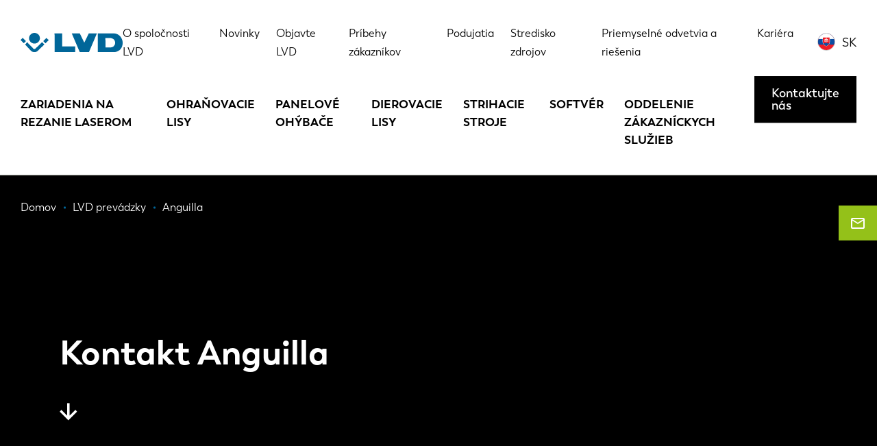

--- FILE ---
content_type: text/html; charset=UTF-8
request_url: https://www.lvdgroup.com/sk/node/1002
body_size: 14725
content:
<!DOCTYPE html>
<html lang="sk" dir="ltr" prefix="og: https://ogp.me/ns#">
  <head>
    <!-- Google Tag Manager -->
    <script>
        (function(w,d,s,l,i){w[l]=w[l]||[];w[l].push({'gtm.start':
          new Date().getTime(),event:'gtm.js'});var f=d.getElementsByTagName(s)[0],
        j=d.createElement(s),dl=l!='dataLayer'?'&l='+l:'';j.async=true;j.src=
        'https://www.googletagmanager.com/gtm.js?id='+i+dl;f.parentNode.insertBefore(j,f);
      })(window,document,'script','dataLayer','GTM-5W22KGJ');
    </script>
    <!-- End Google Tag Manager -->
    <meta charset="utf-8" />
<noscript><style>form.antibot * :not(.antibot-message) { display: none !important; }</style>
</noscript><meta name="description" content="Do you have a question for us? Contact LVD Anguilla using the contact form on this page. We will be happy to assist you!" />
<meta name="robots" content="index, follow" />
<link rel="canonical" href="https://www.lvdgroup.com/en/countries/anguilla" />
<meta name="Generator" content="Drupal 10 (https://www.drupal.org)" />
<meta name="MobileOptimized" content="width" />
<meta name="HandheldFriendly" content="true" />
<meta name="viewport" content="width=device-width, initial-scale=1.0" />
<link rel="icon" href="/themes/gbltheme/favicon.ico" type="image/vnd.microsoft.icon" />
<link rel="alternate" hreflang="en" href="https://www.lvdgroup.com/en/countries/anguilla" />

    <title>Anguilla | LVD Group</title>
    <link rel="stylesheet" media="all" href="/sites/default/files/css/css_mEDrDqIjoqkLF-FwbKwsZBKtmEQ8cQp2z3paGQlLkjY.css?delta=0&amp;language=sk&amp;theme=gbltheme&amp;include=[base64]" />
<link rel="stylesheet" media="all" href="/sites/default/files/css/css_5zwANPr-j2fgcaBv7yB3cacRZImPBmGSZprHaiHCkh4.css?delta=1&amp;language=sk&amp;theme=gbltheme&amp;include=[base64]" />

    
    <link rel="alternate" hreflang="x-default" href="https://www.lvdgroup.com/en" />
    <meta name="facebook-domain-verification" content="mavneq86cgx4ez7p6ibci5v1kqfxg3" />
  </head>
  <body class="layout-no-sidebars path-node page-node-type-country">
    <!-- Google Tag Manager (noscript) -->
    <noscript>
      <iframe src="https://www.googletagmanager.com/ns.html?id=GTM-5W22KGJ" height="0" width="0" style="display:none;visibility:hidden"></iframe>
    </noscript>
    <!-- End Google Tag Manager (noscript) -->
        <a href="#main-content" class="visually-hidden focusable skip-link">Skočiť na hlavný obsah</a>
    
    <div class="site-wrapper">
        <div class="dialog-off-canvas-main-canvas" data-off-canvas-main-canvas>
      <div class="action-bar">
    
  </div>

<header class="page-header">
      <div class="page-header-topbar">
      <div class="page-header-topbar__holder">
        <div class="container">
          <div class="page-header-topbar__inner">
                          <div class="page-header-topbar__brand">
                <div class="page-header-topbar__brand__desktop">
                      <div id="block-gbltheme-branding" class="block block-system block-system-branding-block">
  
    
        <a href="/sk" rel="home" class="site-logo">
      <img src="/themes/gbltheme/logo.svg" alt="Domov" />
    </a>
      </div>


                </div>
                <div class="page-header-topbar__brand__mobile">
                  <a href="https://www.lvdgroup.com/sk">
                    <img src="/themes/gbltheme/img/logo-light.svg" alt=" logo">
                  </a>
                </div>
              </div>
                                      <div class="page-header-topbar__nav">
                    <div id="block-topmenu" class="block block-menu navigation menu--top-menu">
    
        
            
              <ul data-region="top_bar_nav" class="menu">
                    <li class="menu__item menu__item--level-1">
        <a href="/sk/o-spolocnosti-lvd" data-drupal-link-system-path="node/166">O spoločnosti LVD</a>
              </li>
                <li class="menu__item menu__item--level-1">
        <a href="/sk/novinky" data-drupal-link-system-path="node/101">Novinky</a>
              </li>
                <li class="menu__item menu__item--level-1">
        <a href="/sk/objavte-lvd" data-drupal-link-system-path="node/65">Objavte LVD</a>
              </li>
                <li class="menu__item menu__item--level-1">
        <a href="/sk/pribehy-zakaznikov" data-drupal-link-system-path="node/53">Príbehy zákazníkov</a>
              </li>
                <li class="menu__item menu__item--level-1">
        <a href="/sk/podujatia" data-drupal-link-system-path="node/58">Podujatia</a>
              </li>
                <li class="menu__item menu__item--level-1">
        <a href="/sk/stredisko-zdrojov" data-drupal-link-system-path="node/100">Stredisko zdrojov</a>
              </li>
                <li class="menu__item menu__item--level-1">
        <a href="/sk/priemyselne-odvetvia-riesenia" data-drupal-link-system-path="node/64">Priemyselné odvetvia a riešenia</a>
              </li>
                <li class="menu__item menu__item--level-1">
        <a href="/sk/kariera" data-drupal-link-system-path="node/37">Kariéra</a>
              </li>
        </ul>
  


    </div>

<div class="language-switcher-language-url block block-language block-language-blocklanguage-interface" id="block-language-switcher" role="navigation">
  
  <div class="block-language__toggler language-links__item language-popup-trigger" data-language-popup-trigger>
    <div class="language-links__item__flag">
      <img src="/themes/gbltheme/img/flags/sk.svg" alt="SK flag"/>
    </div>
    <div class="language-links__item__title">
      <a href="#">SK</a>
    </div>
  </div>
      <div class="language-popup__overlay">
      <div class="block-language__popup language-popup">
        <h3 class="language-popup__title">Choose your language</h3>
        <a class="language-popup__close" href="#" data-language-popup-trigger>Close</a>
        <div class="language-popup__content">
          <ul data-region="top_bar_nav" class="language-links"><li hreflang="en" data-drupal-link-system-path="node/1002" class="en language-links__item">
        <div class="language-links__item__flag">
          <img src="/themes/gbltheme/img/flags/en.svg" alt="en flag" />
        </div>
        <div class="language-links__item__title"><a href="/en/countries/anguilla" class="language-link" hreflang="en" data-drupal-link-system-path="node/1002">EN</a></div>
      </li><li hreflang="nl" data-drupal-link-system-path="node/1002" class="nl language-links__item">
        <div class="language-links__item__flag">
          <img src="/themes/gbltheme/img/flags/nl.svg" alt="nl flag" />
        </div>
        <div class="language-links__item__title"><a href="/nl/node/1002" class="language-link" hreflang="nl" data-drupal-link-system-path="node/1002">NL</a></div>
      </li><li hreflang="fr" data-drupal-link-system-path="node/1002" class="fr language-links__item">
        <div class="language-links__item__flag">
          <img src="/themes/gbltheme/img/flags/fr.svg" alt="fr flag" />
        </div>
        <div class="language-links__item__title"><a href="/fr/node/1002" class="language-link" hreflang="fr" data-drupal-link-system-path="node/1002">FR</a></div>
      </li><li hreflang="en-us" data-drupal-link-system-path="node/1002" class="en-us language-links__item">
        <div class="language-links__item__flag">
          <img src="/themes/gbltheme/img/flags/en-us.svg" alt="en-us flag" />
        </div>
        <div class="language-links__item__title"><a href="/en-us/node/1002" class="language-link" hreflang="en-us" data-drupal-link-system-path="node/1002">EN-US</a></div>
      </li><li hreflang="de" data-drupal-link-system-path="node/1002" class="de language-links__item">
        <div class="language-links__item__flag">
          <img src="/themes/gbltheme/img/flags/de.svg" alt="de flag" />
        </div>
        <div class="language-links__item__title"><a href="/de/node/1002" class="language-link" hreflang="de" data-drupal-link-system-path="node/1002">DE</a></div>
      </li><li hreflang="it" data-drupal-link-system-path="node/1002" class="it language-links__item">
        <div class="language-links__item__flag">
          <img src="/themes/gbltheme/img/flags/it.svg" alt="it flag" />
        </div>
        <div class="language-links__item__title"><a href="/it/node/1002" class="language-link" hreflang="it" data-drupal-link-system-path="node/1002">IT</a></div>
      </li><li hreflang="es" data-drupal-link-system-path="node/1002" class="es language-links__item">
        <div class="language-links__item__flag">
          <img src="/themes/gbltheme/img/flags/es.svg" alt="es flag" />
        </div>
        <div class="language-links__item__title"><a href="/es/node/1002" class="language-link" hreflang="es" data-drupal-link-system-path="node/1002">ES</a></div>
      </li><li hreflang="pt-pt" data-drupal-link-system-path="node/1002" class="pt-pt language-links__item">
        <div class="language-links__item__flag">
          <img src="/themes/gbltheme/img/flags/pt-pt.svg" alt="pt-pt flag" />
        </div>
        <div class="language-links__item__title"><a href="/pt-pt/node/1002" class="language-link" hreflang="pt-pt" data-drupal-link-system-path="node/1002">PT-PT</a></div>
      </li><li hreflang="pl" data-drupal-link-system-path="node/1002" class="pl language-links__item">
        <div class="language-links__item__flag">
          <img src="/themes/gbltheme/img/flags/pl.svg" alt="pl flag" />
        </div>
        <div class="language-links__item__title"><a href="/pl/node/1002" class="language-link" hreflang="pl" data-drupal-link-system-path="node/1002">PL</a></div>
      </li><li hreflang="sk" data-drupal-link-system-path="node/1002" class="sk language-links__item is-active" aria-current="page">
        <div class="language-links__item__flag">
          <img src="/themes/gbltheme/img/flags/sk.svg" alt="sk flag" />
        </div>
        <div class="language-links__item__title"><a href="/sk/node/1002" class="language-link is-active" hreflang="sk" data-drupal-link-system-path="node/1002" aria-current="page">SK</a></div>
      </li><li hreflang="ko" data-drupal-link-system-path="node/1002" class="ko language-links__item">
        <div class="language-links__item__flag">
          <img src="/themes/gbltheme/img/flags/ko.svg" alt="ko flag" />
        </div>
        <div class="language-links__item__title"><a href="/ko/node/1002" class="language-link" hreflang="ko" data-drupal-link-system-path="node/1002">KO</a></div>
      </li><li hreflang="zh-hans" data-drupal-link-system-path="node/1002" class="zh-hans language-links__item">
        <div class="language-links__item__flag">
          <img src="/themes/gbltheme/img/flags/zh-hans.svg" alt="zh-hans flag" />
        </div>
        <div class="language-links__item__title"><a href="/zh-hans/node/1002" class="language-link" hreflang="zh-hans" data-drupal-link-system-path="node/1002">CN</a></div>
      </li></ul>
        </div>
      </div>
    </div>
  </div>


                <div class="page-header-topbar__nav__mobile">
                  <a class="hamburger" href="#" title="Menu" data-overlay-trigger>
                    <span class="hamburger__line"></span>
                    <span class="hamburger__line"></span>
                    <span class="hamburger__line"></span>
                    <span class="hamburger__line"></span>
                  </a>
                </div>
              </div>
                      </div>
        </div>
      </div>
    </div>
        <div class="page-header-nav">
      <div class="container">
        <div class="page-header-nav__inner">
              <div id="block-gbltheme-main-menu" class="block block-menu navigation menu--main">
    
        
            
              <ul data-region="nav" class="menu">
                    <li class="menu__item menu__item--expanded menu__item--level-1">
        <a href="/sk/zariadenia-na-rezanie-laserom" data-drupal-link-system-path="taxonomy/term/1">Zariadenia na rezanie laserom</a>
                                <ul class="menu">
                    <li class="menu__item menu__item--level-2">
        <a href="/sk/zariadenia-na-rezanie-laserom/stolne-lasery" data-drupal-link-system-path="taxonomy/term/5">Stolné lasery</a>
              </li>
                <li class="menu__item menu__item--level-2">
        <a href="/sk/zariadenia-na-rezanie-laserom/lasery-na-rury" data-drupal-link-system-path="taxonomy/term/6">Lasery na rúry</a>
              </li>
                <li class="menu__item menu__item--level-2">
        <a href="/sk/zariadenia-na-rezanie-laserom/automatizacia" data-drupal-link-system-path="taxonomy/term/21">Automatizácia</a>
              </li>
        </ul>
  
              </li>
                <li class="menu__item menu__item--expanded menu__item--level-1">
        <a href="/sk/ohranovacie-lisy" data-drupal-link-system-path="taxonomy/term/3">Ohraňovacie lisy</a>
                                <ul class="menu">
                    <li class="menu__item menu__item--level-2">
        <a href="/sk/ohranovacie-lisy/roboticke-ohybacie-systemy" data-drupal-link-system-path="taxonomy/term/132">Robotické ohýbacie systémy</a>
              </li>
                <li class="menu__item menu__item--level-2">
        <a href="/sk/ohranovacie-lisy/robotizovane-ohranovacie-lisy" data-drupal-link-system-path="taxonomy/term/23">Robotizované ohraňovacie lisy</a>
              </li>
                <li class="menu__item menu__item--level-2">
        <a href="/sk/ohranovacie-lisy/samostatne-stojace-ohranovacie-lisy" data-drupal-link-system-path="taxonomy/term/22">Samostatne stojace ohraňovacie lisy</a>
              </li>
                <li class="menu__item menu__item--level-2">
        <a href="/sk/ohranovacie-lisy/xxl-ohranovacie-lisy" data-drupal-link-system-path="taxonomy/term/24">XXL Ohraňovacie lisy</a>
              </li>
                <li class="menu__item menu__item--level-2">
        <a href="/sk/ohranovacie-lisy/system-ohybania-cobot" data-drupal-link-system-path="taxonomy/term/133">System ohýbania cobot</a>
              </li>
                <li class="menu__item menu__item--level-2">
        <a href="/sk/ohranovacie-lisy/nastroje-ohranovacich-lisov" data-drupal-link-system-path="taxonomy/term/25">Nástroje ohraňovacích lisov</a>
              </li>
        </ul>
  
              </li>
                <li class="menu__item menu__item--expanded menu__item--level-1">
        <a href="/sk/panelove-ohybace" data-drupal-link-system-path="taxonomy/term/108">Panelové ohýbače</a>
                                <ul class="menu">
                    <li class="menu__item menu__item--level-2">
        <a href="/sk/panelove-ohybace/automatizovane-panelove-ohybace" data-drupal-link-system-path="taxonomy/term/109">Automatizované panelové ohýbače</a>
              </li>
        </ul>
  
              </li>
                <li class="menu__item menu__item--expanded menu__item--level-1">
        <a href="/sk/dierovacie-lisy" data-drupal-link-system-path="taxonomy/term/2">Dierovacie lisy</a>
                                <ul class="menu">
                    <li class="menu__item menu__item--level-2">
        <a href="/sk/dierovacie-lisy/dierovaci-laser" data-drupal-link-system-path="taxonomy/term/33">Dierovací laser</a>
              </li>
                <li class="menu__item menu__item--level-2">
        <a href="/sk/dierovacie-lisy/jednohlavove-dierovacie-lisy" data-drupal-link-system-path="taxonomy/term/27">Jednohlavové dierovacie lisy</a>
              </li>
                <li class="menu__item menu__item--level-2">
        <a href="/sk/dierovacie-lisy/revolverove-lisy" data-drupal-link-system-path="taxonomy/term/28">Revolverové lisy</a>
              </li>
                <li class="menu__item menu__item--level-2">
        <a href="/sk/dierovacie-lisy/automatizacia" data-drupal-link-system-path="taxonomy/term/29">Automatizácia</a>
              </li>
        </ul>
  
              </li>
                <li class="menu__item menu__item--level-1">
        <a href="/sk/strihacie-stroje" data-drupal-link-system-path="taxonomy/term/4">Strihacie stroje</a>
              </li>
                <li class="menu__item menu__item--level-1">
        <a href="/sk/softver" data-drupal-link-system-path="taxonomy/term/65">Softvér</a>
              </li>
                <li class="menu__item menu__item--level-1">
        <a href="/sk/node/189" data-drupal-link-system-path="node/189">Oddelenie zákazníckych služieb</a>
              </li>
        </ul>
  


    </div>
<div id="block-cta-menu" class="block block-menu navigation menu--call-to-action">
    
        
            
              <ul data-region="nav" class="menu">
                    <li class="menu__item menu__item--level-1">
        <a href="/sk/kontakt" class="button button--type-default" data-drupal-link-system-path="node/165">Kontaktujte nás</a>
              </li>
        </ul>
  


    </div>


        </div>
      </div>
    </div>
  </header>

<div class="page">
      <div class="page-precontent">
          <div data-drupal-messages-fallback class="hidden"></div>


    </div>
    <main class="content" role="main">
    
    <div class="main">
      <div class="visually-hidden">
        <a id="main-content" tabindex="-1"></a>
      </div>
                <div id="block-contactgeneralbutton" class="block block-block-content block-block-contentb06697c8-8d7c-498b-8428-d1d6e8da1404 block-paragraph-block block-full">
  
    
      
            <div class="field field--name-field-content field--type-entity-reference-revisions field--label-hidden field__items">
                              <a class="paragraph contact-fixed-button paragraph--view-mode--default" href="/sk/kontakt">
          <div class="contact-fixed-button__icon">
        <span class="gbl-icons-email-outlined"></span>
      </div>
              <div class="contact-fixed-button__email">
          
            <div class="field field--name-field-link-text field--type-string field--label-hidden field__item">Kontaktujte nás </div>
      
        </div>
            <div class="contact-fixed-button__arrow">
        <span class="gbl-icons-slider-arrow"></span>
      </div>
      
      </a>

                    </div>
    
  </div>
<div id="block-breadcrumbs-2" class="block block-system block-system-breadcrumb-block breadcrumbs-wrapper breadcrumbs-wrapper--overlap h-color-light">
  
  <div class="breadcrumbs-wrapper__inner">
    <div class="container">
                        <nav class="breadcrumbs" role="navigation" aria-labelledby="system-breadcrumb">
    <h2 id="system-breadcrumb" class="visually-hidden">Omrvinka</h2>
    <ol class="breadcrumbs-list" itemscope itemtype="http://schema.org/BreadcrumbList">
          <li class="breadcrumbs-list__item" itemprop="itemListElement" itemscope itemtype="http://schema.org/ListItem">
        <a href="/sk" itemprop="item">
          <span class="breadcrumbs-list__item__text" itemprop="name">Domov</span>
        </a>
        <meta itemprop="position" content="1" />
      </li>
          <li class="breadcrumbs-list__item" itemprop="itemListElement" itemscope itemtype="http://schema.org/ListItem">
        <a href="/sk/lvd-prevadzky" itemprop="item">
          <span class="breadcrumbs-list__item__text" itemprop="name"> LVD prevádzky</span>
        </a>
        <meta itemprop="position" content="2" />
      </li>
          <li class="breadcrumbs-list__item" itemprop="itemListElement" itemscope itemtype="http://schema.org/ListItem">
        <a href="/sk/node/1002" itemprop="item">
          <span class="breadcrumbs-list__item__text" itemprop="name">Anguilla</span>
        </a>
        <meta itemprop="position" content="3" />
      </li>
        </ol>
  </nav>

          </div>
  </div>
</div>
<div id="block-gbltheme-content" class="block block-system block-system-main-block">
  
    
      <div lang="en" class="node node-country node-full node-country-full node--promoted">

        
    

  

<div  class="banner h-bg-color-dark banner--layout-detail" data-banner>
  
  <div class="banner__content">
    <div class="container ">

              <div class="container-row">
          <div class="container-row__content container-row__content--size-medium">
      
            <div class="banner__content__grid">
              <div class="banner__content__grid-item">
                                  <div class="banner__title  h-margin-childs-none">
                          <h1>Kontakt Anguilla</h1>
    
                  </div>
                                                                                                                  <div class="banner__arrow" data-banner-arrow>
                    <span class="gbl-icons-arrow-down"></span>
                  </div>
                              </div>
            </div>

                </div>
        </div>
      
    </div>
  </div>
  
</div>
    
    
    

    <div class="container">
      <div class="container-row">
        <div class="container-row__content container-row__content--size-medium">
          <div class="h-bg-color-primary contact-info">
            <div class="contact-info__inner">
                            <div class="contact-info__col contact-info__col--6">
                <div class="contact-info__icon contact-info__icon--marker"></div>
                <h4 class="contact-info__label">Adresa</h4>
                
            <div class="field field--name-field-address field--type-address field--label-hidden field__item"><p class="address" translate="no"><span class="organization">LVD Company nv </span><br>
<span class="address-line1">Nijverheidslaan 2</span><br>
<span class="postal-code">8560</span> <span class="locality">Gullegem</span><br>
<span class="country">Belgicko</span></p></div>
      
              </div>
                                          <div class="contact-info__col contact-info__col--6">
                <div class="contact-info__icon contact-info__icon--telephone"></div>
                <h4 class="contact-info__label">Call</h4>
                                  
            <div class="field field--name-field-telephone field--type-string field--label-hidden field__item">+32 56 43 05 11</div>
      
                                              </div>
                                          <div class="contact-info__col contact-info__col--6">
                <div class="contact-info__icon contact-info__icon--mail"></div>
                <h4 class="contact-info__label">Pošta</h4>
                
      <div class="field field--name-field-sales-email field--type-email field--label-hidden field__items">
              <div class="field__item"><a href="mailto:sales@lvdgroup.com">sales@lvdgroup.com</a></div>
          </div>
  
              </div>
                            
            </div>

          </div>
        </div>
      </div>
    </div>

</div>

  </div>
<div id="block-countrycontact" class="block block-block-content block-block-content31662db3-e672-457d-b6a4-4d45f1920004 block-paragraph-block block-full">
  
    
      
            <div class="field field--name-field-content field--type-entity-reference-revisions field--label-hidden field__items">
                                <div class="paragraph paragraph-form form paragraph--view-mode--default paragraph-form--layout-center paragraph-form--country_contact">
                    <div class="container">
                <div class="paragraph-form__inner">
                    <div class="paragraph-form__inner__element">
                        <div class="paragraph-form__content h-bg-color-primary">
                                                            <div class="paragraph-form__title">
                                    






    <h2 class="h2">
      Kontaktujte nás&nbsp;
    </h2>

                                </div>
                                                                                        <div class="paragraph-form__text">
                                    
            <div class="clearfix text-formatted field field--name-field-intro field--type-text-long field--label-hidden field__item"><p>Vyplňte tento formulár do detailov, aby sa vaša žiadosť mohla odoslať do príslušnej kancelárie LVD/príslušnému zástupcovi LVD.</p>
</div>
      
                                </div>
                                                                                                                    <div class="paragraph-form__element h-margin-top-20 form-inputs-light">
                                    
            <div class="field field--name-field-form field--type-webform field--label-hidden field__item"><div class="webform-wrapper">
  <div class="webform-wrapper__inner">
    <div class="webform-wrapper__inner__element">
      <div class="webform-wrapper__content">
        <form class="webform-submission-form webform-submission-add-form webform-submission-country-contact-form webform-submission-country-contact-add-form webform-submission-country-contact-paragraph-553-form webform-submission-country-contact-paragraph-553-add-form js-webform-details-toggle webform-details-toggle antibot" data-drupal-selector="webform-submission-country-contact-paragraph-553-add-form" data-action="/sk/node/1002" action="/antibot" method="post" id="webform-submission-country-contact-paragraph-553-add-form" accept-charset="UTF-8">
          
          <noscript>
  <div class="antibot-no-js antibot-message antibot-message-warning">You must have JavaScript enabled to use this form.</div>
</noscript>
<div data-drupal-selector="edit-flexbox" class="webform-flexbox js-webform-flexbox js-form-wrapper form-wrapper" id="edit-flexbox"><div class="webform-flex webform-flex--1"><div class="webform-flex--container"><div class="js-form-item form-item js-form-type-textfield form-type-textfield js-form-item-full-name form-item-full-name">
      <label for="edit-full-name" class="js-form-required form-required">Meno</label>
        <input data-drupal-selector="edit-full-name" type="text" id="edit-full-name" name="full_name" value="" size="60" maxlength="255" placeholder="Meno" class="form-text required" required="required" aria-required="true" />

        </div>
</div></div><div class="webform-flex webform-flex--1"><div class="webform-flex--container"><div class="js-form-item form-item js-form-type-textfield form-type-textfield js-form-item-last-name form-item-last-name">
      <label for="edit-last-name" class="js-form-required form-required">Priezvisko</label>
        <input data-drupal-selector="edit-last-name" type="text" id="edit-last-name" name="last_name" value="" size="60" maxlength="255" placeholder="Priezvisko" class="form-text required" required="required" aria-required="true" />

        </div>
</div></div><div class="webform-flex webform-flex--1"><div class="webform-flex--container"><div class="js-form-item form-item js-form-type-textfield form-type-textfield js-form-item-company form-item-company">
      <label for="edit-company" class="js-form-required form-required">Spoločnosť</label>
        <input data-drupal-selector="edit-company" type="text" id="edit-company" name="company" value="" size="60" maxlength="255" placeholder="Spoločnosť" class="form-text required" required="required" aria-required="true" />

        </div>
</div></div></div>
<div data-drupal-selector="edit-flexbox-01" class="webform-flexbox js-webform-flexbox js-form-wrapper form-wrapper" id="edit-flexbox-01"><div class="webform-flex webform-flex--1"><div class="webform-flex--container"><div class="js-form-item form-item js-form-type-email form-type-email js-form-item-email form-item-email">
      <label for="edit-email" class="js-form-required form-required">Email</label>
        <input data-drupal-selector="edit-email" type="email" id="edit-email" name="email" value="" size="60" maxlength="254" placeholder="Email" class="form-email required" required="required" aria-required="true" />

        </div>
</div></div><div class="webform-flex webform-flex--1"><div class="webform-flex--container"><div class="js-form-item form-item js-form-type-tel form-type-tel js-form-item-phone form-item-phone">
      <label for="edit-phone" class="js-form-required form-required">Telefón</label>
        <input class="js-webform-telephone-international webform-webform-telephone-international form-tel required" data-drupal-selector="edit-phone" type="tel" id="edit-phone" name="phone" value="" size="30" maxlength="128" required="required" aria-required="true" />

        </div>
</div></div></div>
<div class="js-form-item form-item js-form-type-select form-type-select js-form-item-country form-item-country">
      <label for="edit-country" class="js-form-required form-required">Krajina</label>
        <select data-drupal-selector="edit-country" id="edit-country" name="country" class="form-select required" required="required" aria-required="true"><option value="">- Zvoľte -</option><option value="AF">Afganistan</option><option value="AL">Albánsko</option><option value="DZ">Alžírsko</option><option value="AS">Americká Samoa</option><option value="AD">Andora</option><option value="AO">Angola</option><option value="AI" selected="selected">Anguilla</option><option value="AQ">Antarktída</option><option value="AG">Antigua & Barbuda</option><option value="AR">Argentína</option><option value="AM">Arménsko</option><option value="AW">Aruba</option><option value="AC">Ascension Island</option><option value="AU">Austrália</option><option value="AZ">Azerbajďžan</option><option value="BS">Bahamy</option><option value="BH">Bahrain</option><option value="BD">Bangladéš</option><option value="BB">Barbados</option><option value="BE">Belgicko</option><option value="BZ">Belize</option><option value="BJ">Benin</option><option value="BM">Bermudy</option><option value="BT">Bhutan</option><option value="BY">Bielorusko</option><option value="BO">Bolívia</option><option value="BA">Bosnia & Herzegovina</option><option value="BW">Botswana</option><option value="BR">Brazília</option><option value="VG">Britské Panenské ostrovy</option><option value="IO">Britské teritórium Indického oceánu</option><option value="BN">Brunei</option><option value="BG">Bulharsko</option><option value="BF">Burkina Faso</option><option value="BI">Burundi</option><option value="IC">Canary Islands</option><option value="CV">Cape Verde</option><option value="BQ">Caribbean Netherlands</option><option value="EA">Ceuta & Melilla</option><option value="HR">Chorvátsko</option><option value="CP">Clipperton Island</option><option value="CG">Congo - Brazzaville</option><option value="CD">Congo - Kinshasa</option><option value="CK">Cookove ostrovy</option><option value="CR">Costa Rica</option><option value="CW">Curaçao</option><option value="CY">Cyprus</option><option value="CI">Côte d’Ivoire</option><option value="DG">Diego Garcia</option><option value="DM">Dominica</option><option value="DO">Dominikánska republika</option><option value="DK">Dánsko</option><option value="EG">Egypt</option><option value="EC">Ekvádor</option><option value="SV">El Salvador</option><option value="ER">Eritrea</option><option value="EE">Estónsko</option><option value="SZ">Eswatini</option><option value="ET">Etiópia</option><option value="FO">Faerské Ostrovy</option><option value="FK">Falklandy</option><option value="FJ">Fidžijčina</option><option value="PH">Filipíny</option><option value="GF">Francúzska Guayana</option><option value="PF">Francúzska Polynézia</option><option value="TF">Francúzske južné teritóriá</option><option value="FR">Francúzsko</option><option value="FI">Fínsko</option><option value="GA">Gabon</option><option value="GM">Gambia</option><option value="GH">Ghana</option><option value="GI">Gibraltár</option><option value="GD">Grenada</option><option value="GE">Gruzínsko</option><option value="GR">Grécko</option><option value="GL">Grónsko</option><option value="GP">Guadeloupe</option><option value="GU">Guam</option><option value="GT">Guatemala</option><option value="GG">Guernsey</option><option value="GN">Guinea</option><option value="GW">Guinea-Bissau</option><option value="GY">Guyana</option><option value="HT">Haiti</option><option value="HM">Heard & McDonald Islands</option><option value="NL">Holandsko</option><option value="AN">Holandské Antily</option><option value="HN">Honduras</option><option value="HK">Hong Kong SAR China</option><option value="IN">India</option><option value="ID">Indonézia</option><option value="IQ">Irak</option><option value="IR">Irán</option><option value="IS">Island</option><option value="IL">Izrael</option><option value="JM">Jamajka</option><option value="JP">Japonsko</option><option value="ZA">JAR</option><option value="YE">Jemen</option><option value="JE">Jersey</option><option value="JO">Jordánsko</option><option value="KR">Južná Kórea</option><option value="KY">Kajmanské ostrovy</option><option value="KH">Kambodža</option><option value="CM">Kamerun</option><option value="CA">Kanada</option><option value="QA">Katar</option><option value="KZ">Kazachstan</option><option value="KE">Keňa</option><option value="KG">Kirgizsko</option><option value="KI">Kiribati</option><option value="CC">Kokosové ostrovy</option><option value="CO">Kolumbia</option><option value="KM">Komory</option><option value="XK">Kosovo</option><option value="CU">Kuba</option><option value="KW">Kuvajt</option><option value="LA">Laos</option><option value="LS">Lesoto</option><option value="LB">Libanon</option><option value="LR">Libéria</option><option value="LI">Lichtenštajnsko</option><option value="LT">Litva</option><option value="LV">Lotyšsko</option><option value="LU">Luxembursko</option><option value="LY">Lýbia</option><option value="MO">Macao SAR China</option><option value="MG">Madagaskar</option><option value="MY">Malajzia</option><option value="MW">Malawi</option><option value="MV">Maledivy</option><option value="ML">Mali</option><option value="MT">Malta</option><option value="MA">Maroko</option><option value="MH">Marshallove Ostrovy</option><option value="MQ">Martinique</option><option value="MR">Mauritania</option><option value="MU">Maurícius</option><option value="YT">Mayotte</option><option value="HU">Maďarsko</option><option value="MX">Mexiko</option><option value="FM">Mikronézia</option><option value="MD">Moldavsko</option><option value="MC">Monako</option><option value="MN">Mongolsko</option><option value="MS">Montserrat</option><option value="MZ">Mozambik</option><option value="MM">Myanmar (Burma)</option><option value="NA">Namíbia</option><option value="NR">Nauruština</option><option value="DE">Nemecko</option><option value="NP">Nepál</option><option value="NE">Niger</option><option value="NG">Nigéria</option><option value="NI">Nikaragua</option><option value="NU">Niue</option><option value="NF">Norfolk Island</option><option value="MP">Northern Mariana Islands</option><option value="MK">North Macedonia</option><option value="NC">Nová Kaledónia</option><option value="NZ">Nový Zéland</option><option value="NO">Nórsko</option><option value="OM">Oman</option><option value="BV">Ostrov Bouvet</option><option value="IM">Ostrov Man</option><option value="QO">Outlying Oceania</option><option value="PK">Pakistan</option><option value="PW">Palau</option><option value="PS">Palestinian Territories</option><option value="PA">Panama</option><option value="PG">Papua Nová Guinea</option><option value="PY">Paraguay</option><option value="PE">Peru</option><option value="PN">Pitcairn Islands</option><option value="PT">Portugalsko</option><option value="PL">Poľsko</option><option value="PR">Puerto Rico</option><option value="AT">Rakúsko</option><option value="GQ">Rovníková Guinea</option><option value="RO">Rumunsko</option><option value="RU">Rusko</option><option value="RW">Rwanda</option><option value="RE">Réunion</option><option value="WS">Samoa</option><option value="SM">San Marino</option><option value="CQ">Sark</option><option value="SA">Saudská Arábia</option><option value="SN">Senegal</option><option value="KP">Severná Kórea</option><option value="SC">Seychelly</option><option value="SL">Sierra Leone</option><option value="SG">Singapúr</option><option value="SX">Sint Maarten</option><option value="SK">Slovensko</option><option value="SI">Slovinsko</option><option value="SO">Somálsko</option><option value="GS">South Georgia & South Sandwich Islands</option><option value="SS">South Sudan</option><option value="AE">Spojené Arabské Emiráty</option><option value="US">Spojené štáty</option><option value="RS">Srbsko</option><option value="LK">Srí Lanka</option><option value="BL">St. Barthélemy</option><option value="SH">St. Helena</option><option value="KN">St. Kitts & Nevis</option><option value="LC">St. Lucia</option><option value="MF">St. Martin</option><option value="PM">St. Pierre & Miquelon</option><option value="VC">St. Vincent & Grenadines</option><option value="CF">Stredoafrická republika</option><option value="SD">Sudán</option><option value="SR">Surinam</option><option value="SJ">Svalbard & Jan Mayen</option><option value="ST">São Tomé & Príncipe</option><option value="SY">Sýria</option><option value="TJ">Tadžikistan</option><option value="TW">Taiwan</option><option value="IT">Taliansko</option><option value="TZ">Tanzania</option><option value="TH">Thajsko</option><option value="TG">Togo</option><option value="TK">Tokelau</option><option value="TO">Tonga</option><option value="TT">Trinidad & Tobago</option><option value="TA">Tristan da Cunha</option><option value="TN">Tunisko</option><option value="TM">Turkménsko</option><option value="TC">Turks & Caicos Islands</option><option value="TV">Tuvalu</option><option value="TR">Türkiye</option><option value="UM">U.S. Outlying Islands</option><option value="VI">U.S. Panenské ostrovy</option><option value="UG">Uganda</option><option value="UA">Ukrajina</option><option value="UY">Uruguay</option><option value="UZ">Uzbekistan</option><option value="VU">Vanuatu</option><option value="VA">Vatican City</option><option value="VE">Venezuela</option><option value="GB">Veľká Británia</option><option value="CX">Vianočnný ostrov</option><option value="VN">Vietnam</option><option value="TL">Východný Timor</option><option value="WF">Wallis & Futuna</option><option value="ZM">Zambia</option><option value="ZW">Zimbabwe</option><option value="EH">Západná Sahara</option><option value="AX">Åland Islands</option><option value="IE">Írsko</option><option value="TD">Čad</option><option value="CZ">Česko</option><option value="ME">Čierna Hora</option><option value="CL">Čile</option><option value="CN">Čína</option><option value="DJ">Ďžibuti</option><option value="SB">Šalamúnove ostrovy</option><option value="ES">Španielsko</option><option value="CH">Švajčiarsko</option><option value="SE">Švédsko</option></select>
        </div>
<div class="js-webform-states-hidden js-form-item form-item js-form-type-select form-type-select js-form-item-state form-item-state">
      <label for="edit-state">Štát</label>
        <select data-drupal-selector="edit-state" id="edit-state" name="state" class="form-select" data-drupal-states="{&quot;visible&quot;:{&quot;.webform-submission-country-contact-paragraph-553-add-form :input[name=\u0022country\u0022]&quot;:{&quot;value&quot;:&quot;US&quot;}},&quot;required&quot;:{&quot;.webform-submission-country-contact-paragraph-553-add-form :input[name=\u0022country\u0022]&quot;:{&quot;value&quot;:&quot;US&quot;}}}"><option value="" selected="selected">- Zvoľte -</option><option value="Alabama">Alabama</option><option value="Alaska">Alaska</option><option value="Arizona">Arizona</option><option value="Arkansas">Arkansas</option><option value="California">California</option><option value="Colorado">Colorado</option><option value="Connecticut">Connecticut</option><option value="Delaware">Delaware</option><option value="District of Columbia">District of Columbia</option><option value="Florida">Florida</option><option value="Georgia">Georgia</option><option value="Hawaii">Hawaii</option><option value="Idaho">Idaho</option><option value="Illinois">Illinois</option><option value="Indiana">Indiana</option><option value="Iowa">Iowa</option><option value="Kansas">Kansas</option><option value="Kentucky">Kentucky</option><option value="Louisiana">Louisiana</option><option value="Maine">Maine</option><option value="Maryland">Maryland</option><option value="Massachusetts">Massachusetts</option><option value="Michigan">Michigan</option><option value="Minnesota">Minnesota</option><option value="Mississippi">Mississippi</option><option value="Missouri">Missouri</option><option value="Montana">Montana</option><option value="Nebraska">Nebraska</option><option value="Nevada">Nevada</option><option value="New Hampshire">New Hampshire</option><option value="New Jersey">New Jersey</option><option value="New Mexico">New Mexico</option><option value="New York">New York</option><option value="North Carolina">North Carolina</option><option value="North Dakota">North Dakota</option><option value="Ohio">Ohio</option><option value="Oklahoma">Oklahoma</option><option value="Oregon">Oregon</option><option value="Pennsylvania">Pennsylvania</option><option value="Rhode Island">Rhode Island</option><option value="South Carolina">South Carolina</option><option value="South Dakota">South Dakota</option><option value="Tennessee">Tennessee</option><option value="Texas">Texas</option><option value="Utah">Utah</option><option value="Vermont">Vermont</option><option value="Virginia">Virginia</option><option value="Washington">Washington</option><option value="West Virginia">West Virginia</option><option value="Wisconsin">Wisconsin</option><option value="Wyoming">Wyoming</option></select>
        </div>
<div class="js-form-item form-item js-form-type-textfield form-type-textfield js-form-item-zip-code form-item-zip-code">
      <label for="edit-zip-code" class="js-form-required form-required">PSČ</label>
        <input data-drupal-selector="edit-zip-code" type="text" id="edit-zip-code" name="zip_code" value="" size="60" maxlength="255" placeholder="PSČ" class="form-text required" required="required" aria-required="true" />

        </div>
<div class="js-form-item form-item js-form-type-textfield form-type-textfield js-form-item-city form-item-city">
      <label for="edit-city" class="js-form-required form-required">Mesto</label>
        <input data-drupal-selector="edit-city" type="text" id="edit-city" name="city" value="" size="60" maxlength="255" placeholder="Mesto" class="form-text required" required="required" aria-required="true" />

        </div>
<div class="js-form-item form-item js-form-type-textarea form-type-textarea js-form-item-message form-item-message">
      <label for="edit-message" class="js-form-required form-required">Uveďte ďalšie prípadné informácie:</label>
        <div class="form-textarea-wrapper">
  <textarea data-drupal-selector="edit-message" id="edit-message" name="message" rows="5" cols="60" placeholder="Prípadné informácie" class="form-textarea required resize-vertical" required="required" aria-required="true"></textarea>
</div>

        </div>
<div class="js-form-item form-item js-form-type-checkbox form-type-checkbox js-form-item-privacy form-item-privacy">
        <input data-drupal-selector="edit-privacy" type="checkbox" id="edit-privacy" name="privacy" value="1" class="form-checkbox required" required="required" aria-required="true" />

        <label for="edit-privacy" class="option js-form-required form-required">Súhlasím s <a href="/sk/privacy-policy" target="_blank"><u>pravidlami pre ochranu osobných</u></a> údajov a udeľujem povolenie na spracovanie mojich údajov.</label>
      </div>
<input data-drupal-selector="edit-url-demo-video" type="hidden" name="url_demo_video" value="https://www.lvdgroup.com/sk/node/1002" />
<input data-drupal-selector="edit-language" type="hidden" name="language" value="sk" />
<input autocomplete="off" data-drupal-selector="form-9wlnmvfm53dmynffnrmsisgumfa46tne-vub6njqick" type="hidden" name="form_build_id" value="form-9WlnmVfm53DMyNffNrMsiSGumFa46tnE-vuB6Njqick" />
<input data-drupal-selector="edit-webform-submission-country-contact-paragraph-553-add-form" type="hidden" name="form_id" value="webform_submission_country_contact_paragraph_553_add_form" />
<input data-drupal-selector="edit-antibot-key" type="hidden" name="antibot_key" value="" />
<div data-drupal-selector="edit-actions" class="form-actions js-form-wrapper form-wrapper" id="edit-actions"><button class="webform-button--submit button button--primary js-form-submit form-submit button--type-default" data-twig-suggestion="webform_submit" data-drupal-selector="edit-submit" type="submit" id="edit-submit" name="op" value="Odoslať">
    Odoslať 
</button>

</div>


          
        </form>
      </div>
    </div>
  </div>
</div>
</div>
      
                                </div>
                                                        
                        </div>
                    </div>
                </div>
            </div>
            </div>

                    </div>
    
  </div>


    </div>
      </main>
  </div>

<div class="page-footer-wrapper h-margin-top-default">
      <div class="page-footer-top">
          <div id="block-generalctablock" class="block block-block-content block-block-content58995784-49ee-46a2-96ef-a0072d18da87 block-paragraph-block block-full">
  
    
      
            <div class="field field--name-field-content field--type-entity-reference-revisions field--label-hidden field__items">
                                        
    
                    </div>
    
  </div>


    </div>
    <footer class="page-footer">
          <div class="page-footer-cols h-bg-color-grey">
        <div class="container">
          <div class="page-footer-cols__inner">
            <div class="page-footer-cols__el page-footer-cols__el-small page-footer-cols__el-1">    <div id="block-logo-footer" class="block block-system block-system-branding-block">
  
    
        <a href="/sk" rel="home" class="site-logo">
      <img src="/themes/gbltheme/logo.svg" alt="Domov" />
    </a>
      </div>
<div id="block-gbltheme-footer" class="block block-menu navigation menu--footer">
    
        
            
              <ul data-region="footer_1" class="menu">
                    <li class="menu__item menu__item--level-1">
        <a href="/sk/o-spolocnosti-lvd" data-drupal-link-system-path="node/166">O spoločnosti LVD</a>
              </li>
                <li class="menu__item menu__item--level-1">
        <a href="/sk/node/189" data-drupal-link-system-path="node/189">Oddelenie zákazníckych služieb</a>
              </li>
                <li class="menu__item menu__item--level-1">
        <a href="/sk/kariera" data-drupal-link-system-path="node/37">Kariéra</a>
              </li>
                <li class="menu__item menu__item--level-1">
        <a href="/sk/pribehy-zakaznikov" data-drupal-link-system-path="node/53">Príbehy zákazníkov</a>
              </li>
                <li class="menu__item menu__item--level-1">
        <a href="/sk/objavte-lvd" data-drupal-link-system-path="node/65">Objavte LVD</a>
              </li>
                <li class="menu__item menu__item--level-1">
        <a href="/sk/podujatia" data-drupal-link-system-path="node/58">Podujatia</a>
              </li>
                <li class="menu__item menu__item--level-1">
        <a href="/sk/stredisko-zdrojov" data-drupal-link-system-path="node/100">Stredisko zdrojov</a>
              </li>
                <li class="menu__item menu__item--level-1">
        <a href="/sk/lvd-prevadzky" data-drupal-link-system-path="node/85">LVD prevádzky</a>
              </li>
        </ul>
  


    </div>
<div id="block-socialmedia" class="block block-menu navigation menu--social-menu">
    
          <h2>Sledujte nás</h2>
        
            
              <ul data-region="footer_1" class="menu">
                    <li class="menu__item menu__item--level-1">
        <a href="https://www.facebook.com/LVDGroup/" class="gbl-icons-facebook">Facebook</a>
              </li>
                <li class="menu__item menu__item--level-1">
        <a href="https://www.instagram.com/lvd_group/" class="gbl-icons-instagram">Instagram</a>
              </li>
                <li class="menu__item menu__item--level-1">
        <a href="https://www.linkedin.com/company/lvd" class="gbl-icons-linkedin">LinkedIn</a>
              </li>
                <li class="menu__item menu__item--level-1">
        <a href="https://www.youtube.com/user/LVDcompany" class="gbl-icons-youtube">Youtube</a>
              </li>
        </ul>
  


    </div>

</div>
            <div class="page-footer-cols__el page-footer-cols__el-large page-footer-cols__el-2">    <div id="block-product-menu" class="block block-menu navigation menu--main">
    
        
            
              <ul data-region="footer_2" class="menu">
                    <li class="menu__item menu__item--expanded menu__item--level-1">
        <a href="/sk/zariadenia-na-rezanie-laserom" data-drupal-link-system-path="taxonomy/term/1">Zariadenia na rezanie laserom</a>
                                <ul class="menu">
                    <li class="menu__item menu__item--level-2">
        <a href="/sk/zariadenia-na-rezanie-laserom/stolne-lasery" data-drupal-link-system-path="taxonomy/term/5">Stolné lasery</a>
              </li>
                <li class="menu__item menu__item--level-2">
        <a href="/sk/zariadenia-na-rezanie-laserom/lasery-na-rury" data-drupal-link-system-path="taxonomy/term/6">Lasery na rúry</a>
              </li>
                <li class="menu__item menu__item--level-2">
        <a href="/sk/zariadenia-na-rezanie-laserom/automatizacia" data-drupal-link-system-path="taxonomy/term/21">Automatizácia</a>
              </li>
        </ul>
  
              </li>
                <li class="menu__item menu__item--expanded menu__item--level-1">
        <a href="/sk/ohranovacie-lisy" data-drupal-link-system-path="taxonomy/term/3">Ohraňovacie lisy</a>
                                <ul class="menu">
                    <li class="menu__item menu__item--level-2">
        <a href="/sk/ohranovacie-lisy/roboticke-ohybacie-systemy" data-drupal-link-system-path="taxonomy/term/132">Robotické ohýbacie systémy</a>
              </li>
                <li class="menu__item menu__item--level-2">
        <a href="/sk/ohranovacie-lisy/robotizovane-ohranovacie-lisy" data-drupal-link-system-path="taxonomy/term/23">Robotizované ohraňovacie lisy</a>
              </li>
                <li class="menu__item menu__item--level-2">
        <a href="/sk/ohranovacie-lisy/samostatne-stojace-ohranovacie-lisy" data-drupal-link-system-path="taxonomy/term/22">Samostatne stojace ohraňovacie lisy</a>
              </li>
                <li class="menu__item menu__item--level-2">
        <a href="/sk/ohranovacie-lisy/xxl-ohranovacie-lisy" data-drupal-link-system-path="taxonomy/term/24">XXL Ohraňovacie lisy</a>
              </li>
                <li class="menu__item menu__item--level-2">
        <a href="/sk/ohranovacie-lisy/system-ohybania-cobot" data-drupal-link-system-path="taxonomy/term/133">System ohýbania cobot</a>
              </li>
                <li class="menu__item menu__item--level-2">
        <a href="/sk/ohranovacie-lisy/nastroje-ohranovacich-lisov" data-drupal-link-system-path="taxonomy/term/25">Nástroje ohraňovacích lisov</a>
              </li>
        </ul>
  
              </li>
                <li class="menu__item menu__item--expanded menu__item--level-1">
        <a href="/sk/panelove-ohybace" data-drupal-link-system-path="taxonomy/term/108">Panelové ohýbače</a>
                                <ul class="menu">
                    <li class="menu__item menu__item--level-2">
        <a href="/sk/panelove-ohybace/automatizovane-panelove-ohybace" data-drupal-link-system-path="taxonomy/term/109">Automatizované panelové ohýbače</a>
              </li>
        </ul>
  
              </li>
                <li class="menu__item menu__item--expanded menu__item--level-1">
        <a href="/sk/dierovacie-lisy" data-drupal-link-system-path="taxonomy/term/2">Dierovacie lisy</a>
                                <ul class="menu">
                    <li class="menu__item menu__item--level-2">
        <a href="/sk/dierovacie-lisy/dierovaci-laser" data-drupal-link-system-path="taxonomy/term/33">Dierovací laser</a>
              </li>
                <li class="menu__item menu__item--level-2">
        <a href="/sk/dierovacie-lisy/jednohlavove-dierovacie-lisy" data-drupal-link-system-path="taxonomy/term/27">Jednohlavové dierovacie lisy</a>
              </li>
                <li class="menu__item menu__item--level-2">
        <a href="/sk/dierovacie-lisy/revolverove-lisy" data-drupal-link-system-path="taxonomy/term/28">Revolverové lisy</a>
              </li>
                <li class="menu__item menu__item--level-2">
        <a href="/sk/dierovacie-lisy/automatizacia" data-drupal-link-system-path="taxonomy/term/29">Automatizácia</a>
              </li>
        </ul>
  
              </li>
                <li class="menu__item menu__item--level-1">
        <a href="/sk/strihacie-stroje" data-drupal-link-system-path="taxonomy/term/4">Strihacie stroje</a>
              </li>
                <li class="menu__item menu__item--level-1">
        <a href="/sk/softver" data-drupal-link-system-path="taxonomy/term/65">Softvér</a>
              </li>
                <li class="menu__item menu__item--level-1">
        <a href="/sk/node/189" data-drupal-link-system-path="node/189">Oddelenie zákazníckych služieb</a>
              </li>
        </ul>
  


    </div>

</div>
            <div class="page-footer-cols__el page-footer-cols__el-small page-footer-cols__el-3">    <div class="views-element-container block block-views block-views-blockindustries-solutions-menu-block-1" id="block-industries-solutions-menu">
  
  <h2 class="h-margin-childs-none"><a href="/sk/priemyselne-odvetvia-riesenia">Priemyselné odvetvia a riešenia</a></h2>
  
      <div data-region="footer_3"><div class="view view-industries-solutions-menu view-id-industries_solutions_menu view-display-id-block_1 js-view-dom-id-4f358c17f7bebe950c96778878b164b86792c74e353c9a0f5cd0a7b7c729e99e">
  
    
      
      <div class="view-content">
          <div class="views-row"><div class="views-field views-field-title"><span class="field-content"><a href="/sk/sektorov-riesenia/doprava" hreflang="sk">Doprava</a></span></div></div>
    <div class="views-row"><div class="views-field views-field-title"><span class="field-content"><a href="/sk/node/177" hreflang="sk">Elektronické zariadenia</a></span></div></div>
    <div class="views-row"><div class="views-field views-field-title"><span class="field-content"><a href="/sk/sektorov-riesenia/hotove-kovove-vyrobky-zhotovene-na-subdodavku" hreflang="sk">Hotové kovové výrobky zhotovené na subdodávku</a></span></div></div>
    <div class="views-row"><div class="views-field views-field-title"><span class="field-content"><a href="/sk/sektorov-riesenia/komercne-domace-spotrebice" hreflang="sk">Komerčné a domáce spotrebiče</a></span></div></div>
    <div class="views-row"><div class="views-field views-field-title"><span class="field-content"><a href="/sk/node/176" hreflang="sk">Obrana</a></span></div></div>
    <div class="views-row"><div class="views-field views-field-title"><span class="field-content"><a href="/sk/node/174" hreflang="sk">Poľnohospodárske zariadenia</a></span></div></div>
    <div class="views-row"><div class="views-field views-field-title"><span class="field-content"><a href="/sk/sektorov-riesenia/potravinarske-cateringove-zariadenia" hreflang="sk">Potravinárske a cateringové zariadenia</a></span></div></div>
    <div class="views-row"><div class="views-field views-field-title"><span class="field-content"><a href="/sk/sektorov-riesenia/priemyselne-komercne-strojove-zariadenia" hreflang="sk">Priemyselné a komerčné strojové zariadenia</a></span></div></div>
    <div class="views-row"><div class="views-field views-field-title"><span class="field-content"><a href="/sk/sektorov-riesenia/servisne-strediska-pre-ocel" hreflang="sk">Servisné strediská pre oceľ</a></span></div></div>
    <div class="views-row"><div class="views-field views-field-title"><span class="field-content"><a href="/sk/sektorov-riesenia/stavebnictvo" hreflang="sk">Stavebníctvo</a></span></div></div>
    <div class="views-row"><div class="views-field views-field-title"><span class="field-content"><a href="/sk/sektorov-riesenia/xxl-projekty" hreflang="sk">XXL projekty</a></span></div></div>
    <div class="views-row"><div class="views-field views-field-title"><span class="field-content"><a href="/sk/sektorov-riesenia/zdravotnicke-vedecke-zariadenia" hreflang="sk">Zdravotnícke a vedecké zariadenia</a></span></div></div>

    </div>
  
          </div>
</div>

  </div>

</div>
          </div>
        </div>
      </div>
        <div class="page-footer-btm">
      <div class="container">
        <div class="page-footer-btm__inner">
          <div class="page-footer-btm__el page-footer-btm__el-1">
                
<div class="language-switcher-language-url block block-language block-language-blocklanguage-interface" id="block-languageswitcher" role="navigation">
  
  <div class="block-language__toggler language-links__item language-popup-trigger" data-language-popup-trigger>
    <div class="language-links__item__flag">
      <img src="/themes/gbltheme/img/flags/sk.svg" alt="SK flag"/>
    </div>
    <div class="language-links__item__title">
      <a href="#">SK</a>
    </div>
  </div>
      <div class="language-popup__overlay">
      <div class="block-language__popup language-popup">
        <h3 class="language-popup__title">Choose your language</h3>
        <a class="language-popup__close" href="#" data-language-popup-trigger>Close</a>
        <div class="language-popup__content">
          <ul data-region="footer" class="language-links"><li hreflang="en" data-drupal-link-system-path="node/1002" class="en language-links__item">
        <div class="language-links__item__flag">
          <img src="/themes/gbltheme/img/flags/en.svg" alt="en flag" />
        </div>
        <div class="language-links__item__title"><a href="/en/countries/anguilla" class="language-link" hreflang="en" data-drupal-link-system-path="node/1002">EN</a></div>
      </li><li hreflang="nl" data-drupal-link-system-path="node/1002" class="nl language-links__item">
        <div class="language-links__item__flag">
          <img src="/themes/gbltheme/img/flags/nl.svg" alt="nl flag" />
        </div>
        <div class="language-links__item__title"><a href="/nl/node/1002" class="language-link" hreflang="nl" data-drupal-link-system-path="node/1002">NL</a></div>
      </li><li hreflang="fr" data-drupal-link-system-path="node/1002" class="fr language-links__item">
        <div class="language-links__item__flag">
          <img src="/themes/gbltheme/img/flags/fr.svg" alt="fr flag" />
        </div>
        <div class="language-links__item__title"><a href="/fr/node/1002" class="language-link" hreflang="fr" data-drupal-link-system-path="node/1002">FR</a></div>
      </li><li hreflang="en-us" data-drupal-link-system-path="node/1002" class="en-us language-links__item">
        <div class="language-links__item__flag">
          <img src="/themes/gbltheme/img/flags/en-us.svg" alt="en-us flag" />
        </div>
        <div class="language-links__item__title"><a href="/en-us/node/1002" class="language-link" hreflang="en-us" data-drupal-link-system-path="node/1002">EN-US</a></div>
      </li><li hreflang="de" data-drupal-link-system-path="node/1002" class="de language-links__item">
        <div class="language-links__item__flag">
          <img src="/themes/gbltheme/img/flags/de.svg" alt="de flag" />
        </div>
        <div class="language-links__item__title"><a href="/de/node/1002" class="language-link" hreflang="de" data-drupal-link-system-path="node/1002">DE</a></div>
      </li><li hreflang="it" data-drupal-link-system-path="node/1002" class="it language-links__item">
        <div class="language-links__item__flag">
          <img src="/themes/gbltheme/img/flags/it.svg" alt="it flag" />
        </div>
        <div class="language-links__item__title"><a href="/it/node/1002" class="language-link" hreflang="it" data-drupal-link-system-path="node/1002">IT</a></div>
      </li><li hreflang="es" data-drupal-link-system-path="node/1002" class="es language-links__item">
        <div class="language-links__item__flag">
          <img src="/themes/gbltheme/img/flags/es.svg" alt="es flag" />
        </div>
        <div class="language-links__item__title"><a href="/es/node/1002" class="language-link" hreflang="es" data-drupal-link-system-path="node/1002">ES</a></div>
      </li><li hreflang="pt-pt" data-drupal-link-system-path="node/1002" class="pt-pt language-links__item">
        <div class="language-links__item__flag">
          <img src="/themes/gbltheme/img/flags/pt-pt.svg" alt="pt-pt flag" />
        </div>
        <div class="language-links__item__title"><a href="/pt-pt/node/1002" class="language-link" hreflang="pt-pt" data-drupal-link-system-path="node/1002">PT-PT</a></div>
      </li><li hreflang="pl" data-drupal-link-system-path="node/1002" class="pl language-links__item">
        <div class="language-links__item__flag">
          <img src="/themes/gbltheme/img/flags/pl.svg" alt="pl flag" />
        </div>
        <div class="language-links__item__title"><a href="/pl/node/1002" class="language-link" hreflang="pl" data-drupal-link-system-path="node/1002">PL</a></div>
      </li><li hreflang="sk" data-drupal-link-system-path="node/1002" class="sk language-links__item is-active" aria-current="page">
        <div class="language-links__item__flag">
          <img src="/themes/gbltheme/img/flags/sk.svg" alt="sk flag" />
        </div>
        <div class="language-links__item__title"><a href="/sk/node/1002" class="language-link is-active" hreflang="sk" data-drupal-link-system-path="node/1002" aria-current="page">SK</a></div>
      </li><li hreflang="ko" data-drupal-link-system-path="node/1002" class="ko language-links__item">
        <div class="language-links__item__flag">
          <img src="/themes/gbltheme/img/flags/ko.svg" alt="ko flag" />
        </div>
        <div class="language-links__item__title"><a href="/ko/node/1002" class="language-link" hreflang="ko" data-drupal-link-system-path="node/1002">KO</a></div>
      </li><li hreflang="zh-hans" data-drupal-link-system-path="node/1002" class="zh-hans language-links__item">
        <div class="language-links__item__flag">
          <img src="/themes/gbltheme/img/flags/zh-hans.svg" alt="zh-hans flag" />
        </div>
        <div class="language-links__item__title"><a href="/zh-hans/node/1002" class="language-link" hreflang="zh-hans" data-drupal-link-system-path="node/1002">CN</a></div>
      </li></ul>
        </div>
      </div>
    </div>
  </div>
<div id="block-footerinfo" class="block block-block-content block-block-content79f7a3d2-f0d0-418d-a8d7-0411038b801e block-basic block-full">
  
    
      
            <div class="clearfix text-formatted field field--name-body field--type-text-with-summary field--label-hidden field__item"><p>LVD S3 a.s. • Priemyselnà 1 982 01 TORNALA&nbsp;Slovenská republika • &nbsp;<a href="tel:00421475604743">+421 47 5604 743</a> &nbsp;• &nbsp;<a href="mailto:sales.sk@lvdgroup.com">sales.sk@lvdgroup.com</a></p>
</div>
      
  </div>
<div id="block-legal" class="block block-menu navigation menu--legal">
    
        
            
              <ul data-region="footer" class="menu">
        <li class="copyright">&copy;2026 <a href="https://www.lvdgroup.com/sk" title="Domov">LVD Group NV</a>&nbsp;</li>
                <li class="menu__item menu__item--level-1">
        <a href="/sk/general-conditions-sale" target="_self" data-drupal-link-system-path="node/14">Všeobecné podmienky predaja</a>
              </li>
                <li class="menu__item menu__item--level-1">
        <a href="/sk/privacy-policy" target="_self" data-drupal-link-system-path="node/15">Pravidlá ochrany osobných údajov</a>
              </li>
                <li class="menu__item menu__item--level-1">
        <a href="/sk/cookies" target="_self" rel="" data-drupal-link-system-path="node/13">Cookies</a>
              </li>
        </ul>
  


    </div>


            <div class="page-footer-centered__agency">
              <a class="gbl-logo" href="https://www.gbldigital.be" target="_blank" rel="nofollow">Website by
                <span class="gbl-logo__icon">GBL</span>
              </a>
            </div>
          </div>
          <div class="page-footer-btm__el page-footer-btm__el-2 form-compact">
                <div id="block-newsletterfooter" class="block block-block-content block-block-content121aff43-1983-4b03-85f9-ae1eb51605d9 block-paragraph-block block-full">
  
    
      
            <div class="field field--name-field-content field--type-entity-reference-revisions field--label-hidden field__items">
                                <div class="paragraph paragraph-basic-form basic-form paragraph--view-mode--default paragraph-form--newsletter">
              






    <h2 class="h2">
      Odoberajte náš informacny bulletin
    </h2>

            <div class="field field--name-field-form field--type-webform field--label-hidden field__item"><div class="webform-wrapper">
  <div class="webform-wrapper__inner">
    <div class="webform-wrapper__inner__element">
      <div class="webform-wrapper__content">
        <form class="webform-submission-form webform-submission-add-form webform-submission-newsletter-form webform-submission-newsletter-add-form webform-submission-newsletter-paragraph-242-form webform-submission-newsletter-paragraph-242-add-form js-webform-details-toggle webform-details-toggle antibot" data-drupal-selector="webform-submission-newsletter-paragraph-242-add-form" data-action="/sk/node/1002" action="/antibot" method="post" id="webform-submission-newsletter-paragraph-242-add-form" accept-charset="UTF-8">
          
          
<p class="h2 webform-wrapper__title">
  Receive our newsletter
</p>

<noscript>
  <div class="antibot-no-js antibot-message antibot-message-warning">You must have JavaScript enabled to use this form.</div>
</noscript>
<div class="js-form-item form-item js-form-type-textfield form-type-textfield js-form-item-voornaam form-item-voornaam">
      <label for="edit-voornaam" class="js-form-required form-required">Krstné meno</label>
        <input data-drupal-selector="edit-voornaam" type="text" id="edit-voornaam" name="voornaam" value="" size="60" maxlength="255" placeholder="Krstné meno" class="form-text required" required="required" aria-required="true" />

        </div>
<div class="js-form-item form-item js-form-type-textfield form-type-textfield js-form-item-name form-item-name">
      <label for="edit-name" class="js-form-required form-required">Priezvisko</label>
        <input data-drupal-selector="edit-name" type="text" id="edit-name" name="name" value="" size="60" maxlength="255" placeholder="Priezvisko" class="form-text required" required="required" aria-required="true" />

        </div>
<div class="js-form-item form-item js-form-type-email form-type-email js-form-item-mail form-item-mail">
      <label for="edit-mail" class="js-form-required form-required">Email</label>
        <input data-drupal-selector="edit-mail" type="email" id="edit-mail" name="mail" value="" size="60" maxlength="254" placeholder="zadajte svoj email" class="form-email required" required="required" aria-required="true" />

        </div>
<div class="js-form-item form-item js-form-type-checkbox form-type-checkbox js-form-item-privacy-newsletter form-item-privacy-newsletter">
        <input data-drupal-selector="edit-privacy-newsletter" type="checkbox" id="edit-privacy-newsletter" name="privacy_newsletter" value="1" class="form-checkbox required" required="required" aria-required="true" />

        <label for="edit-privacy-newsletter" class="option js-form-required form-required">Súhlasím s <a href="/sk/privacy-policy" target="_blank"><u>pravidlami pre ochranu osobných</u></a> údajov a udeľujem povolenie na spracovanie mojich údajov.</label>
      </div>
<div data-drupal-selector="edit-actions" class="form-actions webform-actions js-form-wrapper form-wrapper" id="edit-actions--2"><button class="webform-button--submit button button--primary js-form-submit form-submit button--type-default" data-twig-suggestion="webform_submit" data-drupal-selector="edit-actions-submit" type="submit" id="edit-actions-submit" name="op" value="Prihlásiť sa na odber">
    Prihlásiť sa na odber 
</button>

</div>
<input data-drupal-selector="edit-url-demo-video" type="hidden" name="url_demo_video" value="https://www.lvdgroup.com/sk/node/1002" />
<input data-drupal-selector="edit-language" type="hidden" name="language" value="sk" />
<input data-drupal-selector="edit-utm-campaign" type="hidden" name="utm_campaign" value="" />
<input data-drupal-selector="edit-utm-source" type="hidden" name="utm_source" value="" />
<input data-drupal-selector="edit-utm-medium" type="hidden" name="utm_medium" value="" />
<input data-drupal-selector="edit-utm-term" type="hidden" name="utm_term" value="" />
<input autocomplete="off" data-drupal-selector="form-awawokp6ujgkui1-m7h5x5u3gvkh4kvr2clkymflnqu" type="hidden" name="form_build_id" value="form-aWawokP6UJgKuI1-M7H5x5U3GVKH4kvr2cLKymfLNQU" />
<input data-drupal-selector="edit-webform-submission-newsletter-paragraph-242-add-form" type="hidden" name="form_id" value="webform_submission_newsletter_paragraph_242_add_form" />
<input data-drupal-selector="edit-antibot-key" type="hidden" name="antibot_key" value="" />


          
        </form>
      </div>
    </div>
  </div>
</div>
</div>
      
          </div>

                    </div>
    
  </div>


          </div>
        </div>
      </div>
    </div>
  </footer>
</div>

<div class="page-overlay h-bg-color-primary">
  <div class="container">
        <div id="block-hoofdnavigatie" class="block block-menu navigation menu--main">
    
        
            
              <ul data-region="overlay" class="menu">
                    <li class="menu__item menu__item--expanded menu__item--level-1">
        <a href="/sk/zariadenia-na-rezanie-laserom" data-drupal-link-system-path="taxonomy/term/1">Zariadenia na rezanie laserom</a>
                  <input class="menu__item__input" type="checkbox" />
          <div class="menu__item__dropdown"></div>
                        <ul class="menu">
                    <li class="menu__item menu__item--level-2">
        <a href="/sk/zariadenia-na-rezanie-laserom/stolne-lasery" data-drupal-link-system-path="taxonomy/term/5">Stolné lasery</a>
              </li>
                <li class="menu__item menu__item--level-2">
        <a href="/sk/zariadenia-na-rezanie-laserom/lasery-na-rury" data-drupal-link-system-path="taxonomy/term/6">Lasery na rúry</a>
              </li>
                <li class="menu__item menu__item--level-2">
        <a href="/sk/zariadenia-na-rezanie-laserom/automatizacia" data-drupal-link-system-path="taxonomy/term/21">Automatizácia</a>
              </li>
        </ul>
  
              </li>
                <li class="menu__item menu__item--expanded menu__item--level-1">
        <a href="/sk/ohranovacie-lisy" data-drupal-link-system-path="taxonomy/term/3">Ohraňovacie lisy</a>
                  <input class="menu__item__input" type="checkbox" />
          <div class="menu__item__dropdown"></div>
                        <ul class="menu">
                    <li class="menu__item menu__item--level-2">
        <a href="/sk/ohranovacie-lisy/roboticke-ohybacie-systemy" data-drupal-link-system-path="taxonomy/term/132">Robotické ohýbacie systémy</a>
              </li>
                <li class="menu__item menu__item--level-2">
        <a href="/sk/ohranovacie-lisy/robotizovane-ohranovacie-lisy" data-drupal-link-system-path="taxonomy/term/23">Robotizované ohraňovacie lisy</a>
              </li>
                <li class="menu__item menu__item--level-2">
        <a href="/sk/ohranovacie-lisy/samostatne-stojace-ohranovacie-lisy" data-drupal-link-system-path="taxonomy/term/22">Samostatne stojace ohraňovacie lisy</a>
              </li>
                <li class="menu__item menu__item--level-2">
        <a href="/sk/ohranovacie-lisy/xxl-ohranovacie-lisy" data-drupal-link-system-path="taxonomy/term/24">XXL Ohraňovacie lisy</a>
              </li>
                <li class="menu__item menu__item--level-2">
        <a href="/sk/ohranovacie-lisy/system-ohybania-cobot" data-drupal-link-system-path="taxonomy/term/133">System ohýbania cobot</a>
              </li>
                <li class="menu__item menu__item--level-2">
        <a href="/sk/ohranovacie-lisy/nastroje-ohranovacich-lisov" data-drupal-link-system-path="taxonomy/term/25">Nástroje ohraňovacích lisov</a>
              </li>
        </ul>
  
              </li>
                <li class="menu__item menu__item--expanded menu__item--level-1">
        <a href="/sk/panelove-ohybace" data-drupal-link-system-path="taxonomy/term/108">Panelové ohýbače</a>
                  <input class="menu__item__input" type="checkbox" />
          <div class="menu__item__dropdown"></div>
                        <ul class="menu">
                    <li class="menu__item menu__item--level-2">
        <a href="/sk/panelove-ohybace/automatizovane-panelove-ohybace" data-drupal-link-system-path="taxonomy/term/109">Automatizované panelové ohýbače</a>
              </li>
        </ul>
  
              </li>
                <li class="menu__item menu__item--expanded menu__item--level-1">
        <a href="/sk/dierovacie-lisy" data-drupal-link-system-path="taxonomy/term/2">Dierovacie lisy</a>
                  <input class="menu__item__input" type="checkbox" />
          <div class="menu__item__dropdown"></div>
                        <ul class="menu">
                    <li class="menu__item menu__item--level-2">
        <a href="/sk/dierovacie-lisy/dierovaci-laser" data-drupal-link-system-path="taxonomy/term/33">Dierovací laser</a>
              </li>
                <li class="menu__item menu__item--level-2">
        <a href="/sk/dierovacie-lisy/jednohlavove-dierovacie-lisy" data-drupal-link-system-path="taxonomy/term/27">Jednohlavové dierovacie lisy</a>
              </li>
                <li class="menu__item menu__item--level-2">
        <a href="/sk/dierovacie-lisy/revolverove-lisy" data-drupal-link-system-path="taxonomy/term/28">Revolverové lisy</a>
              </li>
                <li class="menu__item menu__item--level-2">
        <a href="/sk/dierovacie-lisy/automatizacia" data-drupal-link-system-path="taxonomy/term/29">Automatizácia</a>
              </li>
        </ul>
  
              </li>
                <li class="menu__item menu__item--level-1">
        <a href="/sk/strihacie-stroje" data-drupal-link-system-path="taxonomy/term/4">Strihacie stroje</a>
              </li>
                <li class="menu__item menu__item--level-1">
        <a href="/sk/softver" data-drupal-link-system-path="taxonomy/term/65">Softvér</a>
              </li>
                <li class="menu__item menu__item--level-1">
        <a href="/sk/node/189" data-drupal-link-system-path="node/189">Oddelenie zákazníckych služieb</a>
              </li>
        </ul>
  


    </div>
<div id="block-topmenu-2" class="block block-menu navigation menu--top-menu">
    
        
            
              <ul data-region="overlay" class="menu">
                    <li class="menu__item menu__item--level-1">
        <a href="/sk/o-spolocnosti-lvd" data-drupal-link-system-path="node/166">O spoločnosti LVD</a>
              </li>
                <li class="menu__item menu__item--level-1">
        <a href="/sk/novinky" data-drupal-link-system-path="node/101">Novinky</a>
              </li>
                <li class="menu__item menu__item--level-1">
        <a href="/sk/objavte-lvd" data-drupal-link-system-path="node/65">Objavte LVD</a>
              </li>
                <li class="menu__item menu__item--level-1">
        <a href="/sk/pribehy-zakaznikov" data-drupal-link-system-path="node/53">Príbehy zákazníkov</a>
              </li>
                <li class="menu__item menu__item--level-1">
        <a href="/sk/podujatia" data-drupal-link-system-path="node/58">Podujatia</a>
              </li>
                <li class="menu__item menu__item--level-1">
        <a href="/sk/stredisko-zdrojov" data-drupal-link-system-path="node/100">Stredisko zdrojov</a>
              </li>
                <li class="menu__item menu__item--level-1">
        <a href="/sk/priemyselne-odvetvia-riesenia" data-drupal-link-system-path="node/64">Priemyselné odvetvia a riešenia</a>
              </li>
                <li class="menu__item menu__item--level-1">
        <a href="/sk/kariera" data-drupal-link-system-path="node/37">Kariéra</a>
              </li>
        </ul>
  


    </div>
<div id="block-calltoactionmenu" class="block block-menu navigation menu--call-to-action">
    
        
            
              <ul data-region="overlay" class="menu">
                    <li class="menu__item menu__item--level-1">
        <a href="/sk/kontakt" class="button button--type-default" data-drupal-link-system-path="node/165">Kontaktujte nás</a>
              </li>
        </ul>
  


    </div>


  </div>
</div>

  </div>

    </div>
    
    <script type="application/json" data-drupal-selector="drupal-settings-json">{"path":{"baseUrl":"\/","pathPrefix":"sk\/","currentPath":"node\/1002","currentPathIsAdmin":false,"isFront":false,"currentLanguage":"sk"},"pluralDelimiter":"\u0003","suppressDeprecationErrors":true,"ajaxTrustedUrl":{"form_action_p_pvdeGsVG5zNF_XLGPTvYSKCf43t8qZYSwcfZl2uzM":true},"antibot":{"forms":{"webform-submission-newsletter-paragraph-242-add-form":{"id":"webform-submission-newsletter-paragraph-242-add-form","key":"8MdCvUEc3qDQva4aN_3vkOKipKVemCPPa_4-1YtaJzh"},"webform-submission-country-contact-paragraph-553-add-form":{"id":"webform-submission-country-contact-paragraph-553-add-form","key":"cuK5E9ius-Nch-5TjpZ1Lq4g0ZAnRsk88v1oF8z47-7"}}},"webform":{"intlTelInput":{"utilsScript":"\/libraries\/jquery.intl-tel-input\/build\/js\/utils.js"}},"user":{"uid":0,"permissionsHash":"dc95a2df146e2fb23f8e6545304f1ae684a493fbb9045fd184be4757dbe963a9"}}</script>
<script src="/sites/default/files/js/js_A437g5uOsHz3x-oWdDW9J7o0xDp8V9cySYd1_JDKOVU.js?scope=footer&amp;delta=0&amp;language=sk&amp;theme=gbltheme&amp;include=eJyFTlsOAjEIvNBueyRDFdkmFJpCNd7ebjTph2n8YQbmEUA8J_UIHwx3bWWjxH5gwZhABNvciTUB7-YvzkLzziDUgXCvWnvdupdLhQbF4qTbE9PZHr8YkEdUPNzQIbMFgwf-NbkS8dpW0Gz8sdRtkKsvZR-kHiq_Bed4A40ldKk"></script>

    <!-- Go to www.addthis.com/dashboard to customize your tools -->
    <script type="text/javascript" src="//s7.addthis.com/js/300/addthis_widget.js#pubid=ra-6124fbad7da7aef2"></script>
    <script type='text/javascript'>
      piAId = '1048983';
      piCId = '2162';
      piHostname = 'go.lvdgroup.com';
      (function() {
        function async_load(){
          var s = document.createElement('script'); s.type = 'text/javascript';
          s.src = ('https:' == document.location.protocol ? 'https://' : 'http://') + piHostname + '/pd.js';
          var c = document.getElementsByTagName('script')[0]; c.parentNode.insertBefore(s, c);
        }
        if(window.attachEvent) { window.attachEvent('onload', async_load); }
        else { window.addEventListener('load', async_load, false); }
      })();
    </script>
  </body>
</html>


--- FILE ---
content_type: image/svg+xml
request_url: https://www.lvdgroup.com/themes/gbltheme/img/flags/fr.svg
body_size: 304
content:
<svg xmlns="http://www.w3.org/2000/svg" xmlns:xlink="http://www.w3.org/1999/xlink" width="61" height="61" viewBox="0 0 61 61">
  <defs>
    <clipPath id="clip-path">
      <circle id="Ellipse_686" data-name="Ellipse 686" cx="30.5" cy="30.5" r="30.5" transform="translate(16828 13618)" fill="#fff"/>
    </clipPath>
  </defs>
  <g id="Mask_Group_25" data-name="Mask Group 25" transform="translate(-16828 -13618)" clip-path="url(#clip-path)">
    <g id="Group_6518" data-name="Group 6518" transform="translate(16482.074 13216.325)">
      <g id="Group_1764" data-name="Group 1764">
        <g id="Group_1763" data-name="Group 1763">
          <rect id="Rectangle_443" data-name="Rectangle 443" width="61.57" height="61.569" transform="translate(344.925 401.391)" fill="#ff0005"/>
        </g>
      </g>
      <rect id="Rectangle_444" data-name="Rectangle 444" width="41.049" height="61.569" transform="translate(344.925 401.391)" fill="#fff"/>
      <rect id="Rectangle_445" data-name="Rectangle 445" width="20.524" height="61.569" transform="translate(344.925 401.391)" fill="#004aaf"/>
    </g>
  </g>
</svg>


--- FILE ---
content_type: image/svg+xml
request_url: https://www.lvdgroup.com/themes/gbltheme/img/icon-mail.svg
body_size: 158
content:
<svg xmlns="http://www.w3.org/2000/svg" width="21.038" height="16.831" viewBox="0 0 21.038 16.831">
  <path id="Icon_metro-mail" data-name="Icon metro-mail" d="M24.076,7.712H7.245a2.094,2.094,0,0,0-2.093,2.1L5.141,22.439a2.1,2.1,0,0,0,2.1,2.1H24.076a2.1,2.1,0,0,0,2.1-2.1V9.816a2.1,2.1,0,0,0-2.1-2.1Zm0,4.208-8.415,5.26L7.245,11.92v-2.1l8.415,5.26,8.415-5.26Z" transform="translate(-5.141 -7.712)" fill="#069"/>
</svg>


--- FILE ---
content_type: image/svg+xml
request_url: https://www.lvdgroup.com/themes/gbltheme/img/icon-telephone.svg
body_size: 204
content:
<svg xmlns="http://www.w3.org/2000/svg" width="19.698" height="19.698" viewBox="0 0 19.698 19.698">
  <path id="Icon_ionic-md-call" data-name="Icon ionic-md-call" d="M23.1,18.179a12.844,12.844,0,0,1-3.885-.6,1.024,1.024,0,0,0-1.094.274l-2.408,2.407a16.457,16.457,0,0,1-7.223-7.223L10.9,10.628a1.14,1.14,0,0,0,.274-1.094,11.9,11.9,0,0,1-.657-3.94A1.1,1.1,0,0,0,9.425,4.5H5.594A1.1,1.1,0,0,0,4.5,5.594,18.588,18.588,0,0,0,23.1,24.2,1.1,1.1,0,0,0,24.2,23.1v-3.83A1.1,1.1,0,0,0,23.1,18.179Z" transform="translate(-4.5 -4.5)" fill="#069"/>
</svg>


--- FILE ---
content_type: image/svg+xml
request_url: https://www.lvdgroup.com/themes/gbltheme/img/icon-marker.svg
body_size: 151
content:
<svg xmlns="http://www.w3.org/2000/svg" width="14.7" height="21" viewBox="0 0 14.7 21">
  <path id="Icon_material-location-on" data-name="Icon material-location-on" d="M14.85,3A7.345,7.345,0,0,0,7.5,10.35C7.5,15.862,14.85,24,14.85,24s7.35-8.138,7.35-13.65A7.345,7.345,0,0,0,14.85,3Zm0,9.975a2.625,2.625,0,1,1,2.625-2.625A2.626,2.626,0,0,1,14.85,12.975Z" transform="translate(-7.5 -3)" fill="#069"/>
</svg>


--- FILE ---
content_type: image/svg+xml
request_url: https://www.lvdgroup.com/themes/gbltheme/logo.svg
body_size: 541
content:
<svg xmlns="http://www.w3.org/2000/svg" width="202.791" height="39.265" viewBox="0 0 202.791 39.265"><path d="M125.908,102.96a10.692,10.692,0,0,1,7.127,1.87c8.037,5.307,5.206,17.944-4.145,19.662a10.975,10.975,0,0,1-7.38-1.314,10.812,10.812,0,0,1-.455-18.449,10.331,10.331,0,0,1,4.852-1.769" transform="translate(-99.322 -102.919)" fill="#069"/><path d="M216.4,104.7h15.012v26.739h25.93v11.575h-40.69L216.4,104.7" transform="translate(-148.921 -103.8)" fill="#069"/><path d="M284,104.7h15.922l8.947,19.005,8.9-19.005h16.124l-15.77,38.314h-18.2L284,104.7" transform="translate(-182.351 -103.8)" fill="#069"/><path d="M417.586,131.237s-2.123,2.275-7.026,2.275h-9l-.051-19.157h10.514s8.8.505,8.8,9.907a8.7,8.7,0,0,1-3.235,6.975M416.423,104.7H386.5v38.365h31.743s17.59-.152,17.59-19.713C435.833,123.3,434.721,104.7,416.423,104.7Z" transform="translate(-233.043 -103.8)" fill="#069"/><path d="M178.418,123.2l4.4,4.4-6.268,6.571L172.1,129.72l6.318-6.52" transform="translate(-127.013 -112.949)" fill="#069"/><path d="M134.415,140.3l4.549,4.549-13.142,13.142a10.817,10.817,0,0,1-6.773,2.679,10.093,10.093,0,0,1-6.824-2.982S101.56,145.911,100.6,145.1l4.3-4.6,12.384,13.142a2.282,2.282,0,0,0,1.769.708,2.723,2.723,0,0,0,1.971-.758L134.415,140.3" transform="translate(-91.654 -121.406)" fill="#069"/><path d="M93.717,129.422l-4.347,4.3L82.9,127.2l4.347-4.4,6.47,6.622" transform="translate(-82.9 -112.751)" fill="#069"/></svg>